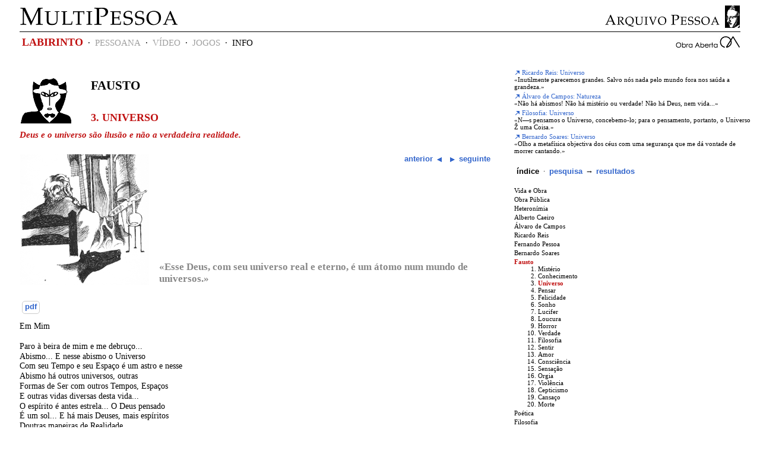

--- FILE ---
content_type: text/html; charset=utf-8
request_url: http://multipessoa.net/labirinto/fausto/3
body_size: 5506
content:



<!DOCTYPE html PUBLIC "-//W3C//DTD XHTML 1.0 Transitional//EN" "http://www.w3.org/TR/xhtml1/DTD/xhtml1-transitional.dtd">
<html xmlns="http://www.w3.org/1999/xhtml" xml:lang="pt" lang="pt">
<head>
<meta http-equiv="Content-Type" content="text/html; charset=utf-8" />
<link href="http://s.multipessoa.net/stylesheets/multipessoa.css?1308865482" media="screen" rel="stylesheet" type="text/css" />
<script src="http://s.multipessoa.net/javascripts/prototype.js?1308865482" type="text/javascript"></script>
<script src="http://s.multipessoa.net/javascripts/effects.js?1308865482" type="text/javascript"></script>
<script src="http://s.multipessoa.net/javascripts/dragdrop.js?1308865482" type="text/javascript"></script>
<script src="http://s.multipessoa.net/javascripts/controls.js?1308865482" type="text/javascript"></script>
<script src="http://s.multipessoa.net/javascripts/application.js?1308865482" type="text/javascript"></script>
<script src="http://s.multipessoa.net/javascripts/lightbox.js?1308865482" type="text/javascript"></script>
<script src="http://s.multipessoa.net/javascripts/audio-player.js?1308865482" type="text/javascript"></script>
<link href="http://s.multipessoa.net/stylesheets/lightbox.css?1308865482" media="screen" rel="stylesheet" type="text/css" />
<title>MultiPessoa: Labirinto</title>

</head>





<body class="section-labirinto">
<div id="canvas0">
 <div class="line">
  <div class="item" id="c0l1i1">
   <div class="content">
    <div id="canvas1">
     <div class="line" id="c1l1">
      <div class="item" id="c1l1i2">
       <div class="content"><a id="sitecontext-link" href="http://arquivopessoa.net/">&nbsp;</a></div>
      </div>
      <div class="item" id="c1l1i3"><img alt="Proj-logo" src="http://s.multipessoa.net/images/proj-logo.png?1308865482" /></div>
      <div class="item" id="c1l1i1">
       <div class="content"><h1 id="site-title"><a href="/labirinto/fausto/3"><img alt="MultiPessoa" height="41" src="http://s.multipessoa.net/images/multipessoa-logo-h.png?1308865482" width="267" /></a></h1></div>
      </div>
     </div>
     <div class="line" id="c1l2">
      <div class="item" id="c1l2i1">
       <div class="content"></div>
      </div>
     </div>
     <div class="line" id="c1l3">
      <div class="item" id="c1l3i1">
        <div class="content" id="institution-link"><a href="http://arquivopessoa.net/info/ficha"><img alt="Obra-aberta-top" src="http://s.multipessoa.net/images/obra-aberta-top.png?1308865482" /></a></div>
        <div class="content" id="topnav">



<a href="/labirinto" class="current">LABIRINTO</a>


 · 
<span class="missing">PESSOANA</span>


 · 
<span class="missing">VÍDEO</span>


 · 
<span class="missing">JOGOS</span>


 · 
<a href="http://arquivopessoa.net/info/">INFO</a>

       </div>
      </div>    
     </div>

<div class="line" id="c1l4-labirinto-passo">

<div class="item" id="c1l4i1"><div class="content">

<h1 class="percurso"><a href="/labirinto/fausto" style="background-image: url(/media/labirinto/percursos-icones/13.png);">Fausto</a></h1>

<h2 class="passo"><a href="/labirinto/fausto/3">3. Universo
</a></h2>

<div class="percurso-comentario">Deus e o universo são ilusão e não a verdadeira realidade.
</div>

<table class="passo-img-cit"><tbody><tr>
<td rowspan="2"><a class="lbOn" href="/elementos/imagem/38"><img class="passo-imagem-mini" src="/media/labirinto/passos-imagens-mini/38.png"
 alt="[ilustração: Carlos Calvet. «Fausto». Desenho s.d.
]"
 title="Carlos Calvet. «Fausto». Desenho s.d.
" /></a></td>
<td class="previous-next">

<a href="/labirinto/fausto/2" class="ctrl" title="Não leio já; queria abrir um livro... 
"><span class="label">anterior</span> <img src="/images/link-left.png" alt="" /></a>


<a href="/labirinto/fausto/4" class="ctrl" title="Não é o vício / Nem a experiência que desflora a alma: / É só o pensamento. 
"><img src="/images/link-right.png" alt="" /> <span class="label">seguinte</span></a>
</td>
</tr>
<tr>
<td><div class="passo-citacao">«Esse Deus, com seu universo real e eterno, é um átomo num mundo de universos.»
</div></td>
</tr></tbody></table>

<div class="texthyperstuff">

<a href="/typographia/labirinto/multipessoa-fausto-3.pdf" class="textctrl" title="ficheiro para impressão"><span class="label">pdf</span></a>


</div>


<div class="texto-poesia">
<p>Em Mim</p>
<p />
<p>Paro à beira de mim e me debruço...</p>
<p>Abismo... E nesse abismo o Universo</p>
<p>Com seu Tempo e seu Espaço é um astro e nesse</p>
<p>Abismo há outros universos, outras</p>
<p>Formas de Ser com outros Tempos, Espaços</p>
<p>E outras vidas diversas desta vida...</p>
<p>O espírito é antes estrela... O Deus pensado</p>
<p>É um sol... E há mais Deuses, mais espíritos</p>
<p>Doutras maneiras de Realidade...</p>
<p>E eu precipito-me no abismo, e fico</p>
<p>Em mim... E nunca desço... E fecho os olhos</p>
<p>E sonho — e acordo para a Natureza...</p>
<p>Assim eu volto a Mim e à Vida...</p>
<p />
<p>Inclino o meu ouvido para mim</p>
<p>E escuto... Um Deus Real e Verdadeiro</p>
<p>Criou nosso universo em sua dupla</p>
<p>Unidade divina de corpo e alma... E esse</p>
<p>Deus, com seu Universo real e eterno,</p>
<p>É um átomo num mundo de universos.</p>
<p>Inextricavelmente</p>
<p>Há outras realidades.</p>
<p />
<p>É saber isto que me faz alheio</p>
<p>À vida e pálido entre a humanidade...</p>
<p />
<p>Deus a si próprio não se compreende.</p>
<p>Sua origem é mais divina que ele,</p>
<p>E ele não tem origem que as palavras</p>
<p>Possam fazer pensar...</p>
<p />
<p>Fecha as portas da Alma! Faze ruído!</p>
<p>Agita, grito, o teu externo Ser,</p>
<p>Encobre-me a Presença do Mistério!</p>
<p />
<p>Pode ser que mundo possuamos</p>
<p>Um paraíso eterno, e vida divina</p>
<p>Seja (ó relâmpago do pensamento!)</p>
<p>A realidade! A ilusão talvez</p>
<p>Dure pra sempre... Quem criou um átomo</p>
<p>Ainda por criar</p>
<p>Pode criar uma ilusão eterna...</p>
<p>Altitude! Altitude! Não respiro!</p>
<p>Passei além da Realidade, ergui-me</p>
<p>Acima da Verdade... Deus... O Ser</p>
<p>O abstracto ser em sua abstracta ideia</p>
<p>Esse próprio, o mesmo sonho divino (?(</p>
<p>Apagou-se e eu fiquei na noite eterna</p>
<p>Eu e o Mistério face a face...</p>

</div>

<!-- Data -->
<div class="data">6-11-1912</div>
<!-- Biblio -->
<div class="biblio"><p>Fausto - Tragédia Subjectiva. Fernando Pessoa. (Texto estabelecido por Teresa Sobral Cunha. Prefácio de Eduardo Lourenço.) Lisboa: Presença, 1988.</p>
&nbsp;-&nbsp;70.</div>
<!-- Notas -->
<div class="notas"><p>1ª versão inc: “Primeiro Fausto” in Poemas Dramáticos. Fernando Pessoa. (Nota explicativa e notas de Eduardo Freitas da Costa.) Lisboa: Ática, 1952 (imp.1966. p.83).</p>
</div>




</div></div>


<div class="item" id="c1l4i2"><div class="content">
<div id="sidebar">
<div class="hyperstuff">

<div class="pathjump"><a href="/labirinto/ricardo-reis/16" class="ctrl" title="Antes de nós nos mesmos arvoredos / Passou o vento, quando havia vento. 
"><img src="/images/link-away.png" alt="" /> Ricardo Reis: Universo
</a><br />
«Inutilmente parecemos grandes. Salvo nós nada pelo mundo fora nos saúda a grandeza.»

</div>

<div class="pathjump"><a href="/labirinto/alvaro-de-campos/5" class="ctrl" title="Da casa do monte, símbolo eterno e perfeito, "><img src="/images/link-away.png" alt="" /> Álvaro de Campos: Natureza</a><br />
«Não há abismos! Não há mistério ou verdade! Não há Deus, nem vida...»

</div>

<div class="pathjump"><a href="/labirinto/filosofia/12" class="ctrl" title="A METAPHYSICAL THEORY - Todas as coisas adentro do nosso sistema solar são movimentos... 
"><img src="/images/link-away.png" alt="" /> Filosofia: Universo
</a><br />
«N—s pensamos o Universo, concebemo-lo; para o pensamento, portanto, o Universo Ž uma Coisa.»

</div>

<div class="pathjump"><a href="/labirinto/bernardo-soares/15" class="ctrl" title="Releio passivamente, recebendo o que sinto como uma inspiração e um livramento... 
"><img src="/images/link-away.png" alt="" /> Bernardo Soares: Universo
</a><br />
«Olho a metafísica objectiva dos céus com uma segurança que me dá vontade de morrer cantando.»

</div>

</div>

        
<div class="sidebar-ctrl"><span class="ctrlgroup"><span class="current">índice</span></span> · <span class="ctrlgroup"><a href="#" onclick="new Ajax.Updater('sidebar', '/search/sidebar?tipo=pesquisa', {asynchronous:true, evalScripts:true, parameters:'authenticity_token=' + encodeURIComponent('raTLA/V9FsnrLHzF7VlJO4LArRXmY+7VktZSS5jTKXs=')}); return false;">pesquisa</a> &rarr; <a href="#" onclick="new Ajax.Updater('sidebar', '/search/sidebar?tipo=resultados', {asynchronous:true, evalScripts:true, parameters:'authenticity_token=' + encodeURIComponent('raTLA/V9FsnrLHzF7VlJO4LArRXmY+7VktZSS5jTKXs=')}); return false;">resultados</a></span></div>

<!-- <div class="sidebar-ctrl"><span class="ctrlgroup"><span class="current">índice</span></span></div> -->

<ul class="indice">
<li class="percurso"><a href="/labirinto/vida-e-obra" class="titulo">Vida e Obra</a></li><li class="percurso"><a href="/labirinto/obra-publica" class="titulo">Obra Pública</a></li><li class="percurso"><a href="/labirinto/heteronimia" class="titulo">Heteronímia</a></li><li class="percurso"><a href="/labirinto/alberto-caeiro" class="titulo">Alberto Caeiro</a></li><li class="percurso"><a href="/labirinto/alvaro-de-campos" class="titulo">Álvaro de Campos</a></li><li class="percurso"><a href="/labirinto/ricardo-reis" class="titulo">Ricardo Reis</a></li><li class="percurso"><a href="/labirinto/fernando-pessoa" class="titulo">Fernando Pessoa</a></li><li class="percurso"><a href="/labirinto/bernardo-soares" class="titulo">Bernardo Soares</a></li><li class="percurso"><a href="/labirinto/fausto" class="titulo-actual">Fausto</a>
<ol>
<li class="passo"><a href="/labirinto/fausto/1" class="titulo" title="O único mistério no universo / É haver um mistério do universo. 
">Mistério
</a></li><li class="passo"><a href="/labirinto/fausto/2" class="titulo" title="Não leio já; queria abrir um livro... 
">Conhecimento
</a></li><li class="passo"><a href="/labirinto/fausto/3" class="titulo-actual" title="Em Mim 
">Universo
</a></li><li class="passo"><a href="/labirinto/fausto/4" class="titulo" title="Não é o vício / Nem a experiência que desflora a alma: / É só o pensamento. 
">Pensar
</a></li><li class="passo"><a href="/labirinto/fausto/5" class="titulo" title="Fausto perante o povo alegre' 
">Felicidade
</a></li><li class="passo"><a href="/labirinto/fausto/6" class="titulo" title="Basta ser breve e transitória a vida / Para ser sonho. 
">Sonho
</a></li><li class="passo"><a href="/labirinto/fausto/7" class="titulo" title="Como quando o mortal, que a terra habita... 
">Lucifer
</a></li><li class="passo"><a href="/labirinto/fausto/8" class="titulo" title="CRISTO: - A sonhar eu venci mundos... 
">Loucura
</a></li><li class="passo"><a href="/labirinto/fausto/9" class="titulo" title="Já estão em mim exaustas, /- Deixando-me transido de horror, / Todas as formas de pensar... 
">Horror
</a></li><li class="passo"><a href="/labirinto/fausto/10" class="titulo" title="Só uma cousa me apavora / A esta hora, a toda a hora: / É que verei a morte frente a frente. 
">Verdade
</a></li><li class="passo"><a href="/labirinto/fausto/11" class="titulo" title="Todos, oh mestre, têm horror à morte... 
">Filosofia
</a></li><li class="passo"><a href="/labirinto/fausto/12" class="titulo" title="Ânsia infinda / De reaver o direito à sensação. 
">Sentir
</a></li><li class="passo"><a href="/labirinto/fausto/13" class="titulo" title="FAUSTO: - Reza por mim Maria. 
">Amor
</a></li><li class="passo"><a href="/labirinto/fausto/14" class="titulo" title="FAUSTO: - Febre! Febre! Estou trémulo de febre. 
">Consciência
</a></li><li class="passo"><a href="/labirinto/fausto/15" class="titulo" title="Beber a vida num trago, e nesse trago / Todas as sensações que a vida dá. 
">Sensação
</a></li><li class="passo"><a href="/labirinto/fausto/16" class="titulo" title="Cena da Taberna 
">Orgia
</a></li><li class="passo"><a href="/labirinto/fausto/17" class="titulo" title="Uma cena em que mulheres, homens, todos correndo dão ideia - não dos horrores... 
">Violência
</a></li><li class="passo"><a href="/labirinto/fausto/18" class="titulo" title="Nem digam não, que o antigo cepticismo / Chegou aqui. 
">Cepticismo
</a></li><li class="passo"><a href="/labirinto/fausto/19" class="titulo" title="Eu procurei primeiro o pensamento,  / Eu quis, depois, a imortalidade... 
">Cansaço
</a></li><li class="passo"><a href="/labirinto/fausto/20" class="titulo" title="Vejo que delirei.   
">Morte
</a></li>
</ol></li><li class="percurso"><a href="/labirinto/poetica" class="titulo">Poética</a></li><li class="percurso"><a href="/labirinto/filosofia" class="titulo">Filosofia</a></li><li class="percurso"><a href="/labirinto/portugal" class="titulo">Portugal</a></li><li class="percurso"><a href="/labirinto/ocultismo" class="titulo">Ocultismo</a></li>
</ul>



</div>
</div></div>

</div>

     <div class="line" id="c1l5">
      <div class="item" id="c1l5i1">
        <div class="content" id="footer-logos">
          <span class="block"><a href="http://www.gulbenkian.pt/" title="Fundação Calouste Gulbenkian"><img alt="[Fundação Calouste Gulbenkian]" src="http://s.multipessoa.net/images/fcg-logo-mini.png?1308865482" /></a>
            <a href="http://www.ccdr-lvt.pt/" title="Comissão de Coordenação e Desenvolvimento Regional de Lisboa e Vale do Tejo"><img alt="[CCDR-LVT]" src="http://s.multipessoa.net/images/ccdrlvt-logo-mini.png?1308865482" /></a>
            <a href="http://www.ccdr-lvt.pt/" title="Programa Operacional da Região de Lisboa e Vale do Tejo"><img alt="[PORLVT]" src="http://s.multipessoa.net/images/porlvt-logo-mini.png?1308865482" /></a>
            <a href="http://ec.europa.eu/regional_policy/funds/feder/index_pt.htm" title="Fundo Europeu de Desenvolvimento Regional"><img alt="[FEDER]" src="http://s.multipessoa.net/images/feder-logo-mini.png?1308865482" /></a>
            <a href="http://www.dglb.pt/" title="Direcção-Geral do Livro e das Bibliotecas"><img alt="[DGLB]" src="http://s.multipessoa.net/images/dglb-logo-mini.png?1308865482" /></a>
            <a href="http://www.portaldacultura.gov.pt/" title="Ministério da Cultura"><img alt="[Ministério da Cultura]" src="http://s.multipessoa.net/images/mc-logo-mini.png?1308865482" /></a>
          </span>
          <span class="block">
            <a href="http://www.fund-luso-brasileira.org/" title="Fundação Luso-Brasileira"><img alt="[Fundação Luso-Brasileira]" src="http://s.multipessoa.net/images/flb-logo-mini.png?1308865482" /></a>
            <a href="http://www.assirio.com/" title="Assírio &amp; Alvim"><img alt="[Assírio e Alvim]" src="http://s.multipessoa.net/images/assirio-logo-mini.png?1308865482" /></a>
          </span>
          <span class="block">
            <a href="http://www2.fcsh.unl.pt/iemodernismo/" title="Instituto de Estudos sobre o Modernismo"><img alt="[Instituto de Estudos sobre o Modernismo]" src="http://s.multipessoa.net/images/iemo.jpg?1308865482" /></a>
            <a href="http://arquivopessoa.net/info/ficha" title="Obra Aberta"><img alt="[Obra Aberta]" src="http://s.multipessoa.net/images/oa-logo-mini.png?1308865482" /></a>
            <a href="http://artenumerica.com/" title="Arte Numérica"><img alt="[Arte Numérica]" src="http://s.multipessoa.net/images/an-logo-mini.png?1308865482" /></a>
            <a href="http://intraneia.com/" title="Intraneia"><img alt="[Intraneia]" src="http://s.multipessoa.net/images/intraneia-logo-mini.png?1308865482" /></a>
          </span>
        </div>
      </div>
     </div>
    </div>
   </div>
  </div>
  <div class="item" id="c0l1i2">
  </div>
  <div class="item" id="c0l1i3">
  </div>
 </div>
</div>
<script type="text/javascript">
var gaJsHost = (("https:" == document.location.protocol) ? "https://ssl." : "http://www.");
document.write(unescape("%3Cscript src='" + gaJsHost + "google-analytics.com/ga.js' type='text/javascript'%3E%3C/script%3E"));
</script>
<script type="text/javascript">
var pageTracker = _gat._getTracker("UA-6496851-2");
pageTracker._trackPageview();
</script>
</body> </html>



--- FILE ---
content_type: text/css
request_url: http://s.multipessoa.net/stylesheets/multipessoa.css?1308865482
body_size: 11355
content:
body {
  font-size: 87.5%;
  font-family: Georgia, serif;
}


/* Faux Absolute Positioning */

.line { 
        float: left;
        width: 100%;
        position: relative;
        display: block;
}

.item {
        position: relative;
        float: left;
        left: 100%;
}

/* Main canvas with space at the sides (canvas0) */
#c0l1i1 { margin-left: -98%; width: 96%; }
#c0l1i2 { margin-left: -100%; width: 2%; }
#c0l1i3 { margin-left: -2%; width: 2%; }

/* Header (canvas1) */
#c1l1i1 { margin-left: -100%; width: 267px; font-variant: small-caps; z-index: 100; }
#c1l1i2 { margin-left: -229px; width: 199px; text-align: right; font-variant: small-caps; }
#c1l1i3 { margin-left: -30px; width: 30px; text-align: right; font-variant: small-caps; }
#c1l2i1 { margin-left: -100%; width: 100%; border-bottom: 1px solid #000000; }
#c1l2 { padding-bottom: 0.5em; }
#c1l3i1 { margin-left: -100%; width: 100%; padding-bottom: 30px; }

/* Main content with 2 sidebars */
#c1l4i1 { margin-left: -100%; width: 55%; padding-right: 1%;}
#c1l4i2 { margin-left: -44%; width: 44%; font-size: 78.57143%; padding-left: 10px;}
/* For /info.  */
/* body.section-info #c1l4i0 {... }  */
/* body.section-info #c1l4i1 { }  */
/* For Labirinto and steps.  */
#c1l4-labirinto #c1l4i1 { margin-left: -100%; width: 100%; padding: 0em;}
#c1l4-labirinto-passo #c1l4i1 { margin-left: -100%; width: 66%; padding-right: 1%;}
#c1l4-labirinto-passo #c1l4i2 { margin-left: -33%; width: 33%; font-size: 80%; padding-left: 20px;}



/* Footer */
#c1l5 {  padding-top: 1em; }
#c1l5i1 { margin-left: -100%; width: 100%; border-top: 1px solid #000000; }

/* Generic aspect */

a { color: #3366cc; text-decoration: none; }
a:hover { color: #0000cc; }
a:active { color: #0000cc; }


/* Interim style amendments.  */
h1#site-title { margin: 0px; padding: 0px; width: 267px; margin: 0px auto 0px 0px; }
h1#site-title a { display: block; padding: 0px 0px 2px 0px; }
h1#site-title a img { margin: 0px; padding: 0px; border: 0px none; }
a#sitecontext-link { display: block; padding: 0px 0px 2px 0px; width: 190px; margin: 0px 0px 0px auto; border: 0px none; width: 229px; height: 43px; background:url(/images/arquivopessoa-logo-i.png) 0 0 no-repeat; }
a#sitecontext-link:hover { margin: 0px; padding: 0px 0px 2px 0px; border: 0px none; background:url(/images/arquivopessoa-logo-i-red.png) 0 0 no-repeat; }

#topnav {
  float: left;
  text-align: left;
  font-size: 110%;
  font-weight: normal;
  text-transform: uppercase;
  white-space: nowrap;
}

#institution-link {
  float: right;
  text-align: right;
  font-size: 78.57143%;
  font-weight: normal;
  font-variant: small-caps;
  white-space: nowrap;
}

#topnav a, #topnav .missing {
  padding: 1px 4px 1px 4px;
}

#topnav a,
#institution-link a {
  font-weight: normal; 
  color: #000000;
}

#topnav  .missing {
  color: #a0a0a0;

}

#topnav .current {
  font-size: 120%;
  font-weight: bold;
  color: #c01111;
}

#topnav a:hover,
#topnav a:active,
#institution-link a:hover,
#institution-link a:active {
  color: #ff0000;
}


h1 {
  font-weight: bold;
  font-size: 150%;
  margin: 0em 0em 0.6em 0em;
}

h2 {
  font-weight: bold;
  font-size: 130%;
  margin: 0.8em 0em 0.4em 0em;
}

h3 {
  font-weight: bold;
  font-size: 110%;
  margin: 0.6em 0em 0.4em 0em;
}

h4 {
  font-weight: bold;
  font-size: 100%;
  margin: 0.6em 0em 0.2em 0em;
}

p.notula {
  font-size: 110%;
  text-indent: 0em;
  margin: 0.4em 0em 0.4em 0em;
}


h1.titulo-texto {
  font-weight: bold;
  font-size: 120%;
  margin: 0.3em 0em 1.2em 0em;
  color: #c01111;
}

h1.titulo-texto  a {
  color: #c01111;
}

h1.titulo-texto  a:hover,
h1.titulo-texto  a:active {
  color: #ff0000;
}

div.autor {
  font-weight: normal;
  font-size: 110%;
  margin: 0em 0em 0.3em 0em;
}


.texto-prosa,
.texto-poesia {
   margin: 1.2em 0em 2.4em 0em;
   line-height: 1.2em;
}

.texto-prosa p {
  min-height: 1.2em;
  /* Ugly hack for MSIE 6.  */
  height: auto !important;
  height: 1.2em;
  margin-top: 0em;
  margin-bottom: 0em;
  text-indent: 2em;
}

.texto-poesia p {
  min-height: 1.2em;
  /* Ugly hack for MSIE 6.  */
  height: auto !important;
  height: 1.2em;
  margin-top: 0em;
  margin-bottom: 0em;
  padding-left: 8em;
  text-indent: -8em;
}

.data, .biblio {
  font-size: 80%;
  margin: 0.6em 0em 0.6em 0em;
  color: #666666;
}

.biblio p {
  display: inline;
}

.notas {
  font-size: 80%;
  margin: 1.8em 0em 1.2em 0em;
  color: #666666;
}

.biblio p,
.notas p {
  min-height: 1.2em;
  /* Ugly hack for MSIE 6.  */
  height: auto !important;
  height: 1.2em;
  margin-top: 0em;
  margin-bottom: 0em;
  text-indent: 1em;
}

.biblio p:first-child,
.notas  p:first-child {
  text-indent: 0em;
}

div.sidebar-ctrl {
  font-size: 120%;
  white-space: nowrap;
  margin: 1.5em 0em 18px 0em;
  padding: 0em 0em 0em 0em;
  text-align: left;
}

div.sidebar-ctrl a, div.sidebar-ctrl .current {
  font-family: "Lucida Grande", Verdana, Lucida, Helvetica, Arial, sans-serif;
  font-weight: bold;
  padding: 2px;
}

div.sidebar-ctrl .ctrlgroup {
  margin: 0px 2px 0px 2px;
}


#sidebar form h4 {
  font-family: "Lucida Grande", Verdana, Lucida, Helvetica, Arial, sans-serif;
}

#sidebar form label {
  font-family: "Lucida Grande", Verdana, Lucida, Helvetica, Arial, sans-serif;
}

input.search-text {
  padding: 2px;
  background-color: #fffff6;
  border-top: 0px none;
  border-left: 0px none;
  border-right: 1px solid #b8b5ab;
  border-bottom: 1px solid #b8b5ab;
  border: 1px solid #b8b5ab;
  -moz-border-radius-topright: 5px;
  -webkit-border-top-right-radius: 5px;
  -moz-border-radius-bottomright: 5px;
  -webkit-border-bottom-right-radius: 5px;
  margin: 2px 0px 2px 0px;
  font-family: Georgia, serif;
}

input.search-text:focus {
  border-color: #c01111;
}

label.search-text {
  margin-right: 3px;
}

table.search-table {
  border-collapse: separate;
  border-spacing: 2px;
}

table.search-table  th {
  text-align: right;
  font-weight: normal;
}

.high1 {
  font-weight: bold;
  background-color: #fff066;
}


/* Specifically for the Labirinto.  */
#c1l4-labirinto-passo h1.percurso {
  color: #000000;
  margin-top: 10px;
  margin-bottom: 0px;
  text-transform: uppercase;
}

#c1l4-labirinto-passo h1.percurso a {
  display: block;
  color: #000000;
  background-color: transparent;
  background-position: left bottom;
  background-repeat: no-repeat;
  height: 77px;
  padding: 10px 0px 0px 120px;
}

img {
  border: 0px none;
}

#c1l4-labirinto-passo h2.passo {
  color: #c01111;
  text-transform: uppercase;
  position: relative;
  padding: 0px;
  margin: 0px;
}

#c1l4-labirinto-passo h2.passo a {
  display: block;
  position: absolute;
  bottom: 100%;
  left: 120px;
  right: 0%;
  z-index: 20;
  color: #c01111;
}

#c1l4-labirinto-passo div.percurso-comentario {
  clear: both;
  color: #c01111;
  font-size: 110%;
  font-style: italic;
  font-weight: bold;
  margin: 0.6em 1em 1.5em 0em;
}

#c1l4-labirinto-passo table.passo-img-cit {
  border-collapse:collapse;
  border-spacing: 0pt;
  margin-bottom: 2em;
}

#c1l4-labirinto-passo table.passo-img-cit td {
  vertical-align: bottom;
}

#c1l4-labirinto-passo img.passo-imagem-mini {
  padding: 0px;
  border: 0px none;
  margin: 0px;
}

#c1l4-labirinto-passo div.passo-citacao {
  font-size: 120%;
  text-align: left;
  color: #888888;
  font-weight: bold;
  margin-left: 15px;
}

#c1l4-labirinto-passo table.passo-img-cit td.previous-next {
  vertical-align: top;
  width: 100%;
  text-align: right;
}

#c1l4-labirinto-passo table.passo-img-cit td.audio {
  vertical-align: center;
  text-align: center;
}

#c1l4-labirinto-passo .texto-prosa,
#c1l4-labirinto-passo .texto-poesia {
  clear: both;
}

ul.montra {
  list-style-image: none;
  list-style-position: outside;
  list-style-type: none;
  margin: 2em auto 0em auto;
  width: 85%;
  padding: 0em;
}

ul.montra li.percurso {
  display: block;
  float: left;
  width: 105px; height: 130px;
  margin: 0px 5px 0px 5px;
}

ul.montra li.percurso a {
  display: block;
  width: 105px;
  text-align: center;
  color: #000000;
}

ul.montra li.percurso a:hover,
ul.montra li.percurso a:active {
  color: #ff0000;
}

ul.montra li.percurso img.percurso-icone {
  margin-bottom: 2px;
}

ul.indice, ul.resultados,
ul.indice ul {
  list-style-image: none;
  list-style-position: outside;
  list-style-type: none;
  margin: 0em 0em 0em 0em;
}

ul.indice, ul.resultados {
  padding: 0em 0em 0em 0em;
}

ul.indice ul {
  padding: 0em 0em 0em 18px;
}

ul.indice li.percurso {
  margin: 0px 0px 3px 0px;
}

ul.indice a.titulo { 
  font-weight: normal;
  color: #000000;
}

ul.indice a.titulo-actual {
  font-weight: bold; 
  color: #c01111;
}

ul.indice a.titulo:hover,
ul.indice a.titulo:active,
ul.indice a.titulo-actual:hover,
ul.indice a.titulo-actual:active {
  color: #ff0000;
}

ul.resultados li.texto {
  padding: 0em 0em 0em 20px;
  margin: 0.25em 0em 0.25em 0em;
  text-indent: -20px;
}


div.hyperstuff {
  margin: 0em 0em 1.25em 0em;
  /* Compensating for ctrl's margin (to be improved). */
  text-indent: -4px;
}

div.texthyperstuff {
  margin: 0em 0em 1.2em 0em;
}

div.texthyperstuff object:focus {
  outline-style: none;
}

div.pathjump {
  margin: 0.33em 0em 0.33em 0em;
}

.ctrl, .textctrl {
  padding: 0px 0px 0px 0px;
  margin: 0px 4px 0px 4px;
}

.ctrl img {
  vertical-align: middle;
  font-family: monospace;
  font-style: normal;
  width: 10px;
  height: 10px;
  padding: 0px;
  margin: 0px;
  border: 0px none;
}

.ctrl .label {
  font-family: "Lucida Grande", Verdana, Lucida, Helvetica, Arial, sans-serif;
  margin: 0px 2px 0px 2px;
  font-weight: bold;
  font-size: 96%;
}

.textctrl .label {
  font-family: "Lucida Grande", Verdana, Lucida, Helvetica, Arial, sans-serif;
  margin: 0px 2px 0px 2px;
  font-weight: bold;
  font-size: 90%;
}

.ctrl .label-missing {
  font-family: "Lucida Grande", Verdana, Lucida, Helvetica, Arial, sans-serif;
  color: #d1cfc9;
  margin: 0px 2px 0px 2px;
}

div.texthyperstuff .textctrl {
  padding: 1px 2px 4px 2px;
  border: 1px solid #cccccc;
  -moz-border-radius: 5px;
  -webkit-border-radius: 5px;
  outline-style: none;
}

div.texthyperstuff .textctrl:hover {
  border: 1px solid #0000cc;
}

div.indice-ctrl {
  margin: 0px 0px 8px 0px;
}

/* For misc regular pages.  */

.prose p {
  min-height: 1.2em;
  /* Ugly hack for MSIE 6.  */
  height: auto !important;
  height: 1.2em;
  margin-top: 0em;
  margin-bottom: 0em;
  text-indent: 1.5em;
}

.prose p.noindent,
.prose h1 + p,
.prose h2 + p,
.prose h3 + p,
.prose h4 + p,
.prose h5 + p,
.prose h6 + p,
.prose dd + p,
.prose p:first-child {
  text-indent: 0em;
}

.prose p.outdent {
  padding-left: 1.5em;
  text-indent: -1.5em;
}

.prose p.minisec {
  text-indent: 0em;
  margin-top: 0.4em;
}

.prose li {
  margin-bottom: 0.25em;
}

.prose blockquote {
  padding-left: 2em;
  padding-right: 2em;
  border-left: 0px none;
  margin: 0.5em 0em 0.5em 0em;
  font-size: 90%;
}

ul.clean {
  list-style-image: none;
  list-style-type: none;
}

dl.credits {
  margin-bottom: 1em;
}

dl.credits dt {
  font-weight: bold;
  margin-top: 0.5em;
}

dl.credits dd {
  margin-left: 30px;
}

#footer-logos {
  padding: 10px 0px 5px 0px;
  text-align: center;
}

#footer-logos span.block {
  white-space: nowrap;
}

#footer-logos a {
  padding: 1px 2px 1px 2px;
  margin-left: 4px;
  margin-right: 4px;
}

#footer-logos img {
  padding: 0px;
  border: 0px none;
  margin: 0px;
}



--- FILE ---
content_type: text/css
request_url: http://s.multipessoa.net/stylesheets/lightbox.css?1308865482
body_size: 1350
content:
/* - - - - - - - - - - - - - - - - - - - - -

Title : Lightbox CSS
Author : Kevin Hale
URL : http://particletree.com/features/lightbox-gone-wild/

Created : January 13, 2006
Modified : February 1, 2006

- - - - - - - - - - - - - - - - - - - - - */

#lightbox{
	display:none;
	position: absolute;
	top:50%;
	left:50%;
	z-index:9999;
	width:500px;
	height:400px;
        padding: 0px;
	margin:-220px 0 0 -250px;
	border: 0px none;
	background-color: transparent;
	text-align:left;
 overflow: visible;
}
#lightbox[id]{
	position:fixed;
}

#overlay{
	display:none;
	position:absolute;
	top:0;
	left:0;
	width:100%;
	height:100%;
	z-index:5000;
	background-color:#ffffff;
	-moz-opacity: 0.9;
	opacity:.90;
	filter: alpha(opacity=90);
}
#overlay[id]{
	position:fixed;
}

#lightbox.done #lbLoadMessage{
	display:none;
}
#lightbox.done #lbContent{
	display:block;
}
#lightbox.loading #lbContent{
	display:none;
}
#lightbox.loading #lbLoadMessage{
	display:block;
}

div.lightbox-ctrl {
  text-align: right;
  font-size: 78.57143%;
  position: absolute;
  top: auto; left: -1px; right: -1px; bottom: 100%;
  background-color: #eeebde;
  border-top: 1px solid #000000;
  border-left: 1px solid #000000;
  border-right: 1px solid #000000;
  padding: 4px 0px 4px 0px;
  z-index: 10020;
}

div.lightbox-view {
  width: 500px;
  height: 400px;
  overflow: auto;
}


--- FILE ---
content_type: application/javascript
request_url: http://s.multipessoa.net/javascripts/application.js?1308865482
body_size: 334
content:
// Place your application-specific JavaScript functions and classes here
// This file is automatically included by javascript_include_tag :defaults

function init_tinyMCE(){
if (!tinyMCE) return;
tinyMCE.isLoaded = false;
tinyMCE.onLoad();
}

function update_from_tinyMCE(form){
if (!tinyMCE || !form) return;
tinyMCE.triggerSave();
}